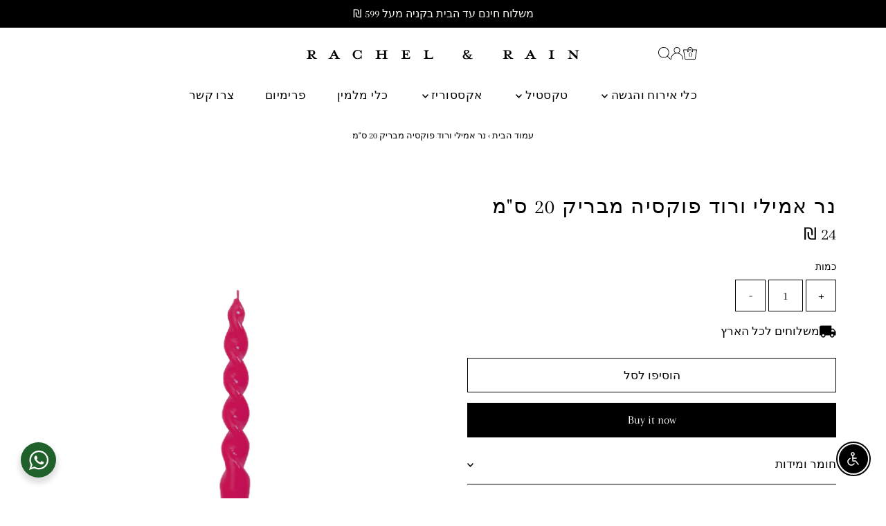

--- FILE ---
content_type: text/css
request_url: https://www.rachelandrain.com/cdn/shop/t/2/assets/custom.css?v=90058072470728152911731431644
body_size: 2241
content:
/** Shopify CDN: Minification failed

Line 758:1 Unexpected "}"

**/
*{
  outline: none !important;
}

:focus, .focus-visible {
    outline: none !important;
    outline-offset: none !important;
}
ul.dropdown.js-dropdown {
    padding: 0 10px !important;
    right: 0;
    left: 0;
    text-align: right;
}

li.navigation__menuitem {
    position: relative;
}

a.dropdown__menulink.js-menu-link {
    text-align: right !important;
}
/* #main-nav .dropdown {
    margin: 0!important;
    padding: 5px 18px!important;
    left: 50%;
    transform: translateX(-50%);
}

#main-nav .dropdown .dropdown__menulink {
    text-align: right!important;
    direction: rtl;
} */
body {
    direction: rtl;
}

h1, h2, h3, h4, h5, h6, .title{
  text-transform: uppercase !important;
}

#header-group {
    z-index: 9999;
    position: relative;
}

aside.slideout{
    z-index: 99999;
}

.navigation.js-navigation.navigation--sticky .navigation__menu {
    box-shadow: 0 5px 10px 0px #0000000d;
}

.slideout__trigger-mobile-menu.js-mini-cart-trigger{
    position: relative;
}

.slideout__trigger-mobile-menu.js-mini-cart-trigger .js-cart-count {
    position: absolute;
    width: 100%;
    height: 100%;
    top: 2px;
    font-size: 11px;
}

#footer-wrapper {
    padding: 30px 0 10px 0!important;
}

div#bottom-footer {
    padding-top: 0 !important;
    margin-top: 0 !important;
    border: none !important;
}

div#bottom-footer div#copy {
    margin-top: 0!important;
    direction: ltr !important;
}

div#bottom-footer #copy p {
    text-align: center !important;
}

div#middle-footer {
    padding: 10px!important;
    margin: 0 auto!important;
}

.middle-footer-nav ul {
    display: flex;
    flex-direction: row;
    column-gap: 10px;
    justify-content: center;
    align-items: center;
}

.middle-footer-nav ul li {
    display: inline-block;
    position: relative;
}

.middle-footer-nav ul li:after {
    content: "";
    position: absolute;
    width: 1px;
    height: 80%;
    left: -5px;
    background: #ffffff4f;
    top: 3px;
}

.middle-footer-nav ul li:last-child:after {
    width: 0px;
}

.ajax-cart__header-wrapper .a-left {
    text-align: right;
}

.ajax-cart__header-wrapper .a-right {
    text-align: left;
}

#footer-wrapper h2, #footer-wrapper h3 {
    font-size: 14px;
}

#footer_signup form {
    display: flex;
    flex-wrap: nowrap;
    flex-direction: row;
    row-gap: 5px;
    column-gap: 5px;
}

input#footer-subscribe {
    border: 1px solid;
    border-radius: 0 !important;
}

#footer-wrapper ul li a {
    display: inline-block !important;
    line-height: 1.3!important;
    font-size: 14px!important;
    position: relative;
}

#footer-wrapper ul li a:after {
    content: "";
    width: 0px;
    height: 1px;
    background: var(--footer-text);
    margin: 0 auto;
    transition: .2s;
    display: block;
    position: absolute;
    bottom: -3px;
}

#footer-wrapper ul li a:hover:after {
    width: 100%;
    transition: .2s;
}

#copy a {
    display: inline-block !important;
    position: relative;
}

#copy a:after {
    content: "";
    width: 0px;
    height: 1px;
    background: var(--footer-text);
    margin: 0 auto;
    transition: .2s;
    display: block;
    position: absolute;
    bottom: -1px;
}

#copy a:hover:after {
    width: 100%;
    transition: .2s;
}

#footer-wrapper .footer-block .footer-sect ul.social-icons__list li {
    display: block;
    margin: 10px 0 15px 0;
}

#footer-wrapper .footer-block .footer-sect ul.social-icons__list li a {
    line-height: 1!important;
    margin: 0!important;
    padding: 0!important;
    height: auto!important;
    display: flex!important;
    flex-wrap: nowrap!important;
    flex-direction: row!important;
    column-gap: 8px!important;
    align-items: center!important;
    width: fit-content;
}

#footer-wrapper .footer-block .footer-sect ul.social-icons__list li a svg {
    width: 14px !important;
    height: auto !important;
}

#footer-wrapper .footer-block .footer-sect ul.social-icons__list li a svg.testament--facebook {
    width: 10px !important;
}

#footer-wrapper .footer-block .footer-sect ul.social-icons__list li .social-label {
    display: inline-block!important;
    color: var(--footer-text);
    line-height: 1;
}

div#footer_signup {
    margin-top: 20px !important;
}

.newsletter-text p {
    font-size: 12px;
}

.newsletter-nav {
    display: block;
    margin: 0;
    padding: 0;
}

.newsletter-nav h2 {
    margin-bottom: 5px;
}

.newsletter-nav ul {
    display: flex;
    flex-direction: row;
    column-gap: 10px;
}

.newsletter-nav ul li {
    display: inline-block;
    position: relative;
}

.newsletter-nav ul li:after {
    content: "";
    position: absolute;
    width: 1px;
    height: 80%;
    left: -5px;
    background: #ffffff4f;
    top: 3px;
}

.newsletter-nav ul li:last-child:after {
    width: 0px;
}

.product__section-container {
    direction: ltr !important;
}

.product__section-details {
    direction: rtl !important;
    text-align: right !important;
}

.product__section-details .product__section--header h3 {
    font-size: 14px;
    opacity: .8;
    text-transform: uppercase;
    font-weight: normal;
    margin-bottom: 0;
}

.product__section-details .product__section--header h1.product__section-title.product-title {
    font-size: 30px;
    text-align: right!important;
    text-transform: uppercase;
}

.product__section-details .product__section--header #product-price {
    font-size: 30px;
    font-weight: 700;
    align-items: flex-start;
}

.product__quickview-wrapper .product__section-details .product__section--header #product-price {
    font-weight: normal;
    font-size: 24px;
}

.product__section-container .product__section-details .product__section--header #product-price {
    font-weight: normal;
    font-size: 24px;
}

.product__quickview-wrapper .product__section-details .product__section--header .product__section-title {
    font-size: 20px;
    margin-bottom: 10px;
    opacity: 1;
}

.price--on-sale .price-item--regular {
    opacity: .5;
}

.price-item--sale {
    color: #000000 !important;
}

.product__section-details .product__section--header #product-price .price__badges {
    display: none !important;
}

.product__section-details .product__section--header #product-price.price dd {
    margin: 0 0 0 .5em !important;
}

.product__line-item label, .qty-selection label, .selector-wrapper label {
    font-weight: normal;
    font-size: 14px;
    text-transform: uppercase;
}

.qty-selection {
    border-bottom: 1px solid var(--dotted-color);
    padding-bottom: 20px;
    direction: ltr !important;
}

.product-text__block {
    flex-wrap: nowrap;
    column-gap: 10px;
}

.product-text__block-icon, .product-text__block-image {
    margin: 0 !important;
}

.qty-selection button:hover{
    background: transparent !important;
    color: #000 !important;
}

.product__section-details .share-icons {
    margin-top: 30px;
    display: flex;
    align-items: center;
    line-height: 1;
}

.product__section-details .share-icons .share-label {
    margin-left: 10px;
    font-size: 14px;
}

.product__section-details .share-icons a svg {
    width: 15px!important;
    height: 15px !important;
}

.c-accordion.c-accordion--product .c-accordion__header .dropdown-arrow, .c-accordion.c-accordion--custom-page .c-accordion__header .dropdown-arrow {
    margin-right: auto;
    margin-left: 0 !important;
}

.product__section--accordion .c-accordion.c-accordion--product {
    margin-top: 0 !important;
}

.c-accordion.c-accordion--product .c-accordion__header, .c-accordion.c-accordion--custom-page .c-accordion__header {
    padding: 20px 0 20px 0 !important;
}

.c-accordion.c-accordion--product .c-accordion__panel, .c-accordion.c-accordion--custom-page .c-accordion__panel {
    padding: 0 !important;
    text-align: right !important;
}

.product__section-details .rte-accordion, .product__section-details .c-accordion__panel .c-accordion__inner {
    text-align: right !important;
}

ul.tabbed__collection-tabs li a {
    text-transform: uppercase;
}

.collection__list-item .prod-desc {
    margin: 10px 0;
}

.blog__post-details {
    text-align: center;
}

.blog__post-button {
    clear: both;
    text-align: center;
}

.collection__page-description {
    margin-bottom: 30px !important;
    text-align: center !important;
}

h1.page-title {
    margin-bottom: 20px !important;
}

.collection__horizontal-toolbar.sort-by__wrapper {
    float: left !important;
    margin-left: 0 !important;
    margin-right: 1.04166667% !important;
}

.price--on-sale .price-item--regular {
    color: #253D30;
    opacity: 1;
}

#modal-quickview-cart {
    z-index: 999999 !important;
}

#modal-quickview-cart .product__section-details .product__section--header h3 {
    text-align: right !important;
}

#modal-quickview-cart .qty-selection label, #modal-quickview-cart .qty-selection {
    text-align: right !important;
}

#modal-quickview-cart a.view-full {
    text-align: right !important;
}

.filtering__pagination{
  display: none !important;
}

.article__section-image {
    max-width: 300px;
    margin: auto;
}

.product__section--buttons input#addToCart {
    border: 1px solid;
}

.section-header-image .imageIcon {
    width: 70px;
    margin: auto;
    overflow: hidden;
}

.page-title{
  display: none !important;
}

.customer-login label, #modal-create-customer label, #modal-recover-password label {
    text-align: right;
}

#modal-create-customer .section-heading{
  text-align: center;
}

.customer-login label.left{
  float: right;
}

.customer-login .right.button-as-link.accounts__recover-password{
  float: left;
}

.megamenu__listlink {
    font-size: 14px !important;
}

#footer-wrapper {
    border-top: none!important;
    margin-top: -1px !important;
}

.imageText__column-caption p {
    line-height: 1;
}

.ajax-cart__accordion .tlink.has_sub_menu a, .ajax-cart__accordion .tlink2.has_sub_menu a {
    text-align: right;
}

.ajax-cart__accordion .tlink.has_sub_menu span.icon, .ajax-cart__accordion .tlink2.has_sub_menu span.icon {
    left: 10px;
    right: auto;
}

.ajax-cart__final-details .shipping {
    display: flex;
    flex-direction: row;
    flex-wrap: nowrap;
    justify-content: center;
    align-items: center;
    column-gap: 10px;
}

.ajax-cart__final-details .shipping p {
    width: 100%;
    text-align: right;
}

.ajax-cart__header-wrapper .section-heading {
    font-size: 18px;
}

.swiperBlog .swiper-button-next, .swiperBlog .swiper-button-prev {
    top: 150px;
    color: #00000075;
    text-shadow: 0 0 8px #fff;
}

.swiperBlog .swiper-button-next:after, .swiperBlog .swiper-button-prev:after {
    font-size: 30px;
}

.swiperGallery .swiper-button-next, .swiperGallery .swiper-button-prev {
    top: 200px;
    color: #000000;
    text-shadow: 0 0 8px #fff;
}

.swiperGallery .swiper-button-next:after, .swiperGallery .swiper-button-prev:after {
    font-size: 30px;
}

.sort__filter--triggers button.filter-price__trigger {
    border: none;
    padding: 0 !important;
}

.collection__filter-wrapper.open {
    position: absolute;
    top: 0;
    right: 120px;
    width: 100%;
    z-index: 9;
}

.collection__horizontal-toolbar.filtering__wrapper p.filterLabel{
  display: none;
}

.theme-border .collection__page-products.product-loop .product-index, .theme-border .product-loop .product-index {
    border: none !important;
}

.collection__horizontal-toolbar .chosen-value, .search__horizontal-toolbar .chosen-value {
    text-align: right;
}

.collection__filtering svg, .search__filtering svg, .filter--price-range svg {
    right: auto;
    left: 13px;
}

#product-price, .qty-selection {
    border-bottom: none;
    padding-bottom: 0;
}

.collection__filter-toggleWrapper {
    border-bottom: none;
    padding: 0 !important;
    margin-bottom: 10px !important;
}

.collection__banner-image, .collection__banner-image img {
    height: auto;
}

.article__section .prev-prod {
    margin-right: 0px;
    margin-left: 0px;
}

.article__section .next-prod {
    margin-right: 0px;
    margin-left: 0px;
}

.article__section #back-forth {
    display: flex;
    flex-direction: row;
    direction: ltr;
    justify-content: center;
    column-gap: 50px;
    align-items: center;
}

@media screen and (max-width: 980px){
button.slideout__trigger-mobile-menu.js-slideout-open {
    margin: 0!important;
    padding: 0!important;
    display: flex;
    align-items: center;
}
.mobile-menu__block.mobile-menu__social {
    text-align: right !important;
}
#logo a {
    display: flex;
    align-items: center;
    justify-content: center;
}
#logo img {
    min-width: 230px;
}
#footer {
    display: flex;
    flex-wrap: wrap;
}
#footer-wrapper #footer .footer-block {
    width: 25% !important;
    margin-top: 20px !important;
}
.desktop{
  display: none !important;
}
.footer-sect ul.social-icons__list {
    display: flex;
    flex-wrap: nowrap;
    column-gap: 5px;
    justify-content: center;
    align-items: center;
}
.collection__filter-wrapper.open {
    right: auto;
    direction: ltr;
    left: 17px;
    max-width: 300px;
}
/* .mobile-menu .c-accordion__panel {
    display: block !important;
    max-height: none !important;
}
.c-accordion.c-accordion--mobile-nav .c-accordion__header .dropdown-arrow {
    display: none !important;
} */
}

@media (max-width: 740px){
  #logo img {
    min-width: 200px;
}
#footer-wrapper #footer .footer-block {
    width: 100% !important;
    margin-top: 20px !important;
}
#footer-wrapper #footer .footer-block:first-child {
    margin-top: 0px !important;
}
#footer .footer-sect {
    text-align: center !important;
}
#footer-wrapper .footer-block .footer-sect ul.social-icons__list li a {
    margin: 0 auto!important;
}
#footer-wrapper ul {
    margin-bottom: 0 !important;
}
.newsletter-nav ul {
    justify-content: center;
}
.middle-footer-nav ul {
    flex-direction: column;
    row-gap: 5px;
}
div#bottom-footer .footer-left {
    margin-top: 10px !important;
}
div#middle-footer {
    margin-top: 20px !important;
}
.middle-footer-nav ul li:after {
    width: 0px !important;
}
.product__section-details .product__section--header #product-price {
    font-size: 20px;
}
.imageText__column-caption p {
    line-height: 1;
    font-size: 13px;
}
}

@media screen and (min-width: 981px){
.product__section-images.product__section-image--scroll_small .zoom_btn {
    top: 0 !important;
    right: 0 !important;
    width: 100% !important;
    height: 100% !important;
    background-color: transparent !important;
    border: none !important;
    border-radius: 0 !important;
    cursor: zoom-in !important;
}
.product__section-images.product__section-image--scroll_small .zoom_btn svg {
    display: none !important;
}
.slideshow__caption {
    width: 100%;
}
.mobile{
  display: none !important;
}
.nav-container {
    direction: ltr;
}
.dropdown__menuitem {
    min-width: 100px;
}
.megamenu__listitem, .megamenu__header {
    text-align: right !important;
}
}



/* menu mob  */
body {
    overflow-y: auto !important;
}
.slideout__drawer-left.slideout--active .c-accordion__panel
{
   transition: all 0.8s ease-in;
    position: absolute;
    background: #fff;
    height: 100%;
    bottom: 0;
    top: 0;
    left: 0;
    right: 0;
  z-index:9;
  transform: -translateX(100%);
}
 }
.slideout__drawer-left.slideout--active .c-accordion__panel.is-active 
{
  transform: translateX(0%);
  transition: all 0.8s ease-out;
}
.slideout__drawer-left.slideout--active .c-accordion.c-accordion--mobile-nav .dropdown-arrow>svg {
    -webkit-transform: rotate(90deg) !important;
}
.slideout__drawer-left.slideout--active li.js-accordion-header.c-accordion__header {
    justify-content: space-between;
}
.slideout__drawer-left.slideout--active .c-accordion.c-accordion--mobile-nav .c-accordion__header .dropdown-arrow {
    margin-left: unset;
}
button.back-link {
    height: auto;
}
.slideout__drawer-left.slideout--active .c-accordion.c-accordion--mobile-nav .c-accordion__panel {
    padding: 0 0 0 10px;
    transform: translateX(-100%);
    transition: 0.5s;
}
.slideout__drawer-left.slideout--active .c-accordion.c-accordion--mobile-nav .c-accordion__panel.is-active li {
    padding-right: 10px;
}
.slideout__drawer-left.slideout--active button.slideout__trigger-mobile-menu.js-slideout-close {
    display: flex;
    justify-content: flex-end;
    position: relative;
}
.slideout__drawer-left.slideout--active .c-accordion.c-accordion--mobile-nav .c-accordion__panel.is-active {
    padding: 0 10px;
    transform: translateX(0%);
    top: 0px;
}
button.back-link {
    display: flex;
    align-items: center;
    flex-direction: row-reverse;
    gap: 10px;
    justify-content: flex-end;
}
button.back-link svg {
    transform: rotate(-90deg);
    height: 8px;
}
aside#slideout-mobile-navigation button.dropdown-arrow svg {
    height: 8px;
}
/* .slideout__drawer-left.slideout--active .c-accordion.c-accordion--mobile-nav .c-accordion__panel.is-active li {
    border-top: 1px solid #ccc;
} */
.slideout__drawer-left.slideout--active .c-accordion.c-accordion--mobile-nav .c-accordion__panel.is-active li:first-child {
    border-top: 0;
}
/* nav.mobile-menu, .slideout__drawer-left.slideout--active .c-accordion.c-accordion--mobile-nav .c-accordion__panel.is-active {
    background: #f5f5f5;
} */
nav.mobile-menu a {
    font-size: 18px;
}
aside#slideout-mobile-navigation button.dropdown-arrow {
    padding: 0;
}
button.back-link {
    margin: 0;
    background: transparent;
    color: #000;
    font-weight: bold;
    text-transform: capitalize;
    text-align: right;
    font-size: 18px;
}
aside#slideout-mobile-navigation {
    left: unset;
    transition: 0.5s;
}
.slideout__drawer-left {
    transform: translate(350px) !important;
    left: 0;
}
.slideout__drawer-left.slideout--active {
    transform: translate(0px) !important;
    left: 0;
}
button.slideout__trigger-mobile-menu.js-slideout-close {
    position: fixed !important;
    top: 0;
    z-index: 99;
}
.js-accordion-mobile-nav.c-accordion.c-accordion--mobile-nav .c-accordion__panel {
    margin-top: 35px !important;
}
nav.mobile-menu {
    padding-top: 30px;
}



--- FILE ---
content_type: text/javascript
request_url: https://www.rachelandrain.com/cdn/shop/t/2/assets/custom.js?v=38163489757304865991702328984
body_size: -604
content:

  $('.back-link').on('click',function(event){
event.preventDefault();
console.log($(this).parents('.c-accordion__panel').prev('.js-accordion-header'));
$(this).parents('.c-accordion__panel').prev('.js-accordion-header').addClass('test');  
$(this).parents('.c-accordion__panel').prev('.js-accordion-header').find('.dropdown-arrow').trigger('click');     
  });

--- FILE ---
content_type: image/svg+xml
request_url: https://www.rachelandrain.com/cdn/shop/files/Logo.svg?v=1700752897&width=1200
body_size: 736
content:
<svg xmlns="http://www.w3.org/2000/svg" xmlns:xlink="http://www.w3.org/1999/xlink" viewBox="0 0 324.987 11.925"><g id="Group_2955" data-name="Group 2955" transform="translate(0 -0.001)"><g id="Group_2954" data-name="Group 2954" transform="translate(0 0.001)" clip-path="url(#clip-path)"><path id="Path_1903" data-name="Path 1903" d="M4.414,7.95V9.136c0,2.339.3,2.767,2.141,2.767v.626H0V11.9c1.845,0,2.141-.428,2.141-2.767V4.92c0-2.339-.3-2.734-2.141-2.734V1.559H5.8c2.9,0,4.447,1.384,4.447,3.2,0,1.45-1.087,2.734-3.129,3.1L8.631,9.5c1.318,1.45,2.273,2.207,3.689,2.4v.626H8.631L4.974,7.95Zm1.35-5.4H4.414V6.929h1.35A2.011,2.011,0,0,0,7.906,4.755,2.02,2.02,0,0,0,5.765,2.548" transform="translate(0 -1.131)"></path><path id="Path_1904" data-name="Path 1904" d="M98.02,8.927c-.626,1.318-.626,1.845,1.417,1.845V11.4H94.2v-.626c1.647,0,1.944-.428,2.767-2.24L100.985,0h.593l3.986,8.532c.824,1.779,1.153,2.24,2.636,2.24V11.4h-6.358v-.626c1.878,0,2.075-.527,1.45-1.845L102.8,7.84H98.514Zm2.636-5.6L99.009,6.852H102.3Z" transform="translate(-68.338 0)"></path><path id="Path_1905" data-name="Path 1905" d="M209.651,11.4a6.517,6.517,0,0,0-.4-1.153,5.305,5.305,0,0,1-3.558,1.581,6.108,6.108,0,0,1-6.259-5.93A6.1,6.1,0,0,1,205.7,0a4.99,4.99,0,0,1,3.525,1.548,6.145,6.145,0,0,0,.428-1.12h.626V4.942h-.659c-.527-2.438-1.911-3.92-3.92-3.92-2.965,0-3.756,2.767-3.756,4.876s.791,4.875,3.756,4.875c2.009,0,3.393-1.482,3.92-3.92h.659V11.4Z" transform="translate(-144.687 0)"></path><path id="Path_1906" data-name="Path 1906" d="M303.69,9.136c0,2.339.3,2.767,2.141,2.767v.626h-6.556V11.9c1.845,0,2.141-.428,2.141-2.767V4.92c0-2.339-.3-2.734-2.141-2.734V1.559h6.556v.626c-1.845,0-2.141.4-2.141,2.734V6.2h5.8V4.92c0-2.339-.329-2.734-2.141-2.734V1.559h6.523v.626c-1.845,0-2.141.4-2.141,2.734V9.136c0,2.339.3,2.767,2.141,2.767v.626h-6.523V11.9c1.812,0,2.141-.428,2.141-2.767V7.225h-5.8Z" transform="translate(-217.115 -1.131)"></path><path id="Path_1907" data-name="Path 1907" d="M420.793,4.657h-.527l-.165-.626c-.3-1.087-.659-1.482-3-1.482h-1.812v3.69c2.57,0,2.767-.231,2.767-1.944h.626V9.2h-.626c0-1.713-.2-1.944-2.767-1.944V8.774c0,2.339.3,2.734,2.01,2.734h.461c2.339,0,2.7-.4,3-1.482l.164-.593h.494l-.2,3.1H410.877V11.9c1.845,0,2.141-.428,2.141-2.767V4.92c0-2.339-.3-2.734-2.141-2.734V1.56h9.685Z" transform="translate(-298.078 -1.132)"></path><path id="Path_1908" data-name="Path 1908" d="M514.26,11.509h1.153c2.372,0,2.734-.4,3-1.482l.165-.593h.527l-.231,3.1H507.836V11.9c1.845,0,2.141-.428,2.141-2.767V4.92c0-2.339-.3-2.734-2.141-2.734V1.56h6.555v.626c-1.845,0-2.141.4-2.141,2.734V8.774c0,2.339.3,2.734,2.009,2.734" transform="translate(-368.419 -1.132)"></path><path id="Path_1909" data-name="Path 1909" d="M681.991,11.925c-1.976,0-4.118-1.087-4.118-3.426,0-1.384,1.021-2.207,2.207-2.932a5.423,5.423,0,0,1-1.021-2.734c0-1.614,1.581-2.833,3.525-2.833,1.647,0,3.031.955,3.031,2.306,0,1.582-1.812,2.24-3.459,3.228a49.192,49.192,0,0,0,3.459,3.723,5.556,5.556,0,0,0,.659-1.417c.329-1.186-.165-1.317-1.779-1.317V5.9h4.777v.626c-1.68,0-1.713.362-2.009,1.482a5.116,5.116,0,0,1-.955,1.943,2.6,2.6,0,0,0,1.844.922,1.638,1.638,0,0,0,1.285-.724l.461.494a3.148,3.148,0,0,1-2.306,1.285,4.352,4.352,0,0,1-2.471-.889,5.263,5.263,0,0,1-3.13.889m-1.219-5.4a2.548,2.548,0,0,0-1.021,2.141,2.342,2.342,0,0,0,2.4,2.207,4.42,4.42,0,0,0,2.174-.527,33.135,33.135,0,0,1-3.558-3.821m3.163-4.283A1.282,1.282,0,0,0,682.584.955a1.559,1.559,0,0,0-1.647,1.483,4.2,4.2,0,0,0,.692,2.306c1.219-.659,2.306-1.351,2.306-2.5" transform="translate(-491.775 0)"></path><path id="Path_1910" data-name="Path 1910" d="M856.524,7.95V9.136c0,2.339.3,2.767,2.141,2.767v.626H852.11V11.9c1.845,0,2.141-.428,2.141-2.767V4.92c0-2.339-.3-2.734-2.141-2.734V1.559h5.8c2.9,0,4.447,1.384,4.447,3.2,0,1.45-1.087,2.734-3.129,3.1L860.741,9.5c1.318,1.45,2.273,2.207,3.69,2.4v.626h-3.69L857.084,7.95Zm1.351-5.4h-1.351V6.929h1.351a2.011,2.011,0,0,0,2.141-2.174,2.02,2.02,0,0,0-2.141-2.207" transform="translate(-618.179 -1.131)"></path><path id="Path_1911" data-name="Path 1911" d="M950.13,8.927c-.626,1.318-.626,1.845,1.417,1.845V11.4h-5.238v-.626c1.647,0,1.944-.428,2.767-2.24L953.1,0h.593l3.986,8.532c.824,1.779,1.153,2.24,2.635,2.24V11.4h-6.358v-.626c1.878,0,2.075-.527,1.449-1.845l-.494-1.087h-4.283Zm2.635-5.6-1.647,3.525h3.294Z" transform="translate(-686.517 0)"></path><path id="Path_1912" data-name="Path 1912" d="M1051.549,12.53V11.9c1.845,0,2.141-.428,2.141-2.767V4.92c0-2.339-.3-2.734-2.141-2.734V1.56h6.556v.626c-1.845,0-2.141.4-2.141,2.734V9.137c0,2.339.3,2.767,2.141,2.767v.626Z" transform="translate(-762.865 -1.132)"></path><path id="Path_1913" data-name="Path 1913" d="M1145.517,4.92v8.005h-.692l-7.676-8.17V9.137c0,2.339.3,2.767,2.141,2.767v.626h-5.3V11.9c1.845,0,2.141-.428,2.141-2.767V4.92c0-2.339-.3-2.734-2.141-2.734V1.56h3.261l7.247,7.676V4.92c0-2.339-.3-2.734-2.141-2.734V1.56h5.3v.626c-1.845,0-2.142.4-2.142,2.734" transform="translate(-822.672 -1.132)"></path></g></g></svg>